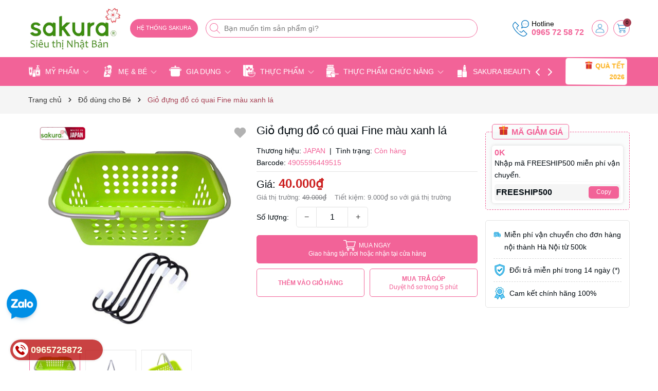

--- FILE ---
content_type: application/javascript
request_url: https://bizweb.dktcdn.net/100/257/549/themes/918015/assets/quickview.js?1767694372724
body_size: 5985
content:
initQuickView();
var product = {};
var currentLinkQuickView = '';
var option1 = '';
var option2 = '';
function setButtonNavQuickview() {
	$("#quickview-nav-button a").hide();
	$("#quickview-nav-button a").attr("data-index", "");
	var listProducts = $(currentLinkQuickView).closest(".slide").find("a.quick-view");
	if(listProducts.length > 0) {
		var currentPosition = 0;
		for(var i = 0; i < listProducts.length; i++) {
			if($(listProducts[i]).data("handle") == $(currentLinkQuickView).data("handle")) {
				currentPosition = i;
				break;
			}
		}
		if(currentPosition < listProducts.length - 1) {
			$("#quickview-nav-button .btn-next-product").show();
			$("#quickview-nav-button .btn-next-product").attr("data-index", currentPosition + 1);
		}
		if(currentPosition > 0) {
			$("#quickview-nav-button .btn-previous-product").show();
			$("#quickview-nav-button .btn-previous-product").attr("data-index", currentPosition - 1);
		}
	}
	$("#quickview-nav-button a").click(function() {
		$("#quickview-nav-button a").hide();
		var indexLink = parseInt($(this).data("index"));
		if(!isNaN(indexLink) && indexLink >= 0) {
			var listProducts = $(currentLinkQuickView).closest(".slide").find("a.quick-view");
			if(listProducts.length > 0 && indexLink < listProducts.length) {
				//$(".quickview-close").trigger("click");
				$(listProducts[indexLink]).trigger("click");
			}
		}
	});
}
function initQuickView(){

	$(document).on("click", "#thumblist_quickview li", function() {		
		changeImageQuickView($(this).find("img:first-child"), ".product-featured-image-quickview");
		$('#thumblist_quickview li').removeClass('active');
		$(this).addClass('active');
	});	
	$(document).on('click', '.quick-view', function(e) {
		if($(window).width() > 1025){
			e.preventDefault();
			$('.soluong1').show();
			var producthandle = $(this).data("handle");
			currentLinkQuickView = $(this);
			Bizweb.getProduct(producthandle,function(product) {
				var qvhtml = $("#quickview-modal").html();
				$(".quick-view-product").html(qvhtml);
				var quickview= $(".quick-view-product");

				if(product.summary != null && product.summary !=""){
					var productdes = product.summary;
				}
				else{
					quickview.find(".rte").html('Thông tin sản phẩm đang cập nhật');
				}
				var featured_image = Bizweb.resizeImage(product.featured_image, "large");
				if(featured_image == null){
					featured_image = 'https://bizweb.dktcdn.net/thumb/grande/assets/themes_support/noimage.gif';
				}
				// Reset current link quickview and button navigate in Quickview
				setButtonNavQuickview();
				if(featured_image != null){
					quickview.find(".view_full_size img").attr("src",featured_image);
				}


				if(product.price < 1 && product.variants.length < 2){			
					quickview.find(".price").html('Liên hệ');
					quickview.find("del").html('');
					quickview.find("#quick-view-product form").hide();

					quickview.find(".prices").html('<span class="price product-price">Liên hệ</span>');

					quickview.find(".add_to_cart_detail span").html('Liên hệ');

				}
				else{
					quickview.find("#quick-view-product form").show();
					
					quickview.find(".price").html(Bizweb.formatMoney(product.price, "{{amount_no_decimals_with_comma_separator}}₫" ));
																	 
																	 }
																	 quickview.find(".product-item").attr("id", "product-" + product.id);
												  quickview.find(".qv-link").attr("href",product.url);
					quickview.find(".variants").attr("id", "product-actions-" + product.id);
					quickview.find(".variants select").attr("id", "product-select-" + product.id);

					quickview.find(".qwp-name").html('<a class="text2line" href="'+ product.url +'" title="'+product.name+'">'+product.name +'</a>');
					quickview.find(".reviews_qv .text_revi").html('<a href="'+ product.url +'" title="Đánh giá '+product.name+'"><i class="fa fa-edit"></i>&nbsp;Đánh giá</a>');

					if(product.vendor){
						quickview.find(".vend-qv .vendor_").append(product.vendor);
					}else{
						quickview.find(".vend-qv .vendor_").append("<span>Đang cập nhật</span>");
					}
					if(product.variants[0].sku){
						quickview.find(".vend-qv .sku_").append(product.variants[0].sku);
					}else{
						quickview.find(".vend-qv .sku_").append("<span>Đang cập nhật</span>");
					}
					if(product.available){
						if (product.variants[0].inventory_management == 'bizweb') {
							quickview.find(".vend-qv .soluong").html('Còn hàng');
						}else{
							quickview.find(".vend-qv .soluong").html('Còn hàng');
						}
					}else {
						quickview.find(".vend-qv .soluong").html('Hết hàng');
						$('.soluong1').hide();
					}



					quickview.find(".product-description .rte").html(productdes);
					quickview.find(".view-more").attr('href',product.url);

					if (product.compare_at_price_max > product.price) {
						
						quickview.find(".old-price").html(Bizweb.formatMoney(product.compare_at_price_max, "{{amount_no_decimals_with_comma_separator}}₫" )).show();
																			 
																			 quickview.find(".price").addClass("sale-price")
														  }
														  else {
														  quickview.find(".old-price").html("");
						quickview.find(".price").removeClass("sale-price")
					}
					if (!product.available) {

						$(".quick-view-product form").show();
						$(".quick-view-product .quantity_wanted_p").show();
						quickViewVariantsSwatch(product, quickview);

						if(product.price < 1){
							$('#quick-view-product form').hide();
						}else{
							$('#quick-view-product form').show();
						}
						$(".soluong_qv").hide();
						$('.soluong1').hide();
						quickview.find(".add_to_cart_detail").text("Hết hàng").addClass("disabled").attr("disabled", "disabled");				
						if(product.variants.length > 1){

							quickview.find("select, .dec, .inc, .variants label").show();



						}else{
							quickview.find("select, .dec, .inc, .variants label").hide();
						}

					}
					else {
						quickViewVariantsSwatch(product, quickview);
						$(".quick-view-product .quantity_wanted_p").show();
						if(product.variants.length > 1){
							$('#quick-view-product form').show();
						}else{
							if(product.price < 1){
								$('#quick-view-product form').hide();
							}else{
								$('#quick-view-product form').show();
							}
						}
					}

					quickview.find('.more_info_block .page-product-heading li:first, .more_info_block .tab-content section:first').addClass('active');

					//$("#quick-view-product").modal();

					$(".view_scroll_spacer").removeClass("d-none");


					loadQuickViewSlider(product, quickview);

					// Action
					setTimeout(function(){					   
						var thumbLargeimg = $('.view_full_size .img-product #product-featured-image-quickview').attr('src');
						var thumMedium = $('#thumbs_list_quickview .owl-item li').find('img').attr('src');
						if (thumbLargeimg == thumMedium) {
							$( "#thumbs_list_quickview .owl-item li" ).first().addClass( "active" );
						}
					},2000);

					//initQuickviewAddToCart();

					$(".quick-view").fadeIn(500);
					if ($(".quick-view .total-price").length > 0) {
						$(".quick-view input[name=quantity]").on("change", updatePricingQuickView)
					}			
					updatePricingQuickView();
					// Setup listeners to add/subtract from the input
					$(".js-qty__adjust").on("click", function() {
						var el = $(this),
							id = el.data("id"),
							qtySelector = el.siblings(".js-qty__num"),
							qty = parseInt(qtySelector.val().replace(/\D/g, ''));

						var qty = validateQty(qty);

						// Add or subtract from the current quantity
						if (el.hasClass("js-qty__adjust--plus")) {
							qty = qty + 1;
						} else {
							qty = qty - 1;
							if (qty <= 1) qty = 1;
						}

						// Update the input's number
						qtySelector.val(qty);
						updatePricingQuickView();
					});
					$(".js-qty__num").on("change", function() {
						updatePricingQuickView();
					});
				});



				var numInput = document.querySelector('.quantity_wanted_p input');
				numInput.addEventListener('input', function(){
					// Let's match only digits.
					var num = this.value.match(/^\d+$/);
					if (num === null) {
						// If we have no match, value will be empty.
						this.value = "";
					}		
					if (num ==0) {
						// If we have no match, value will be empty.
						this.value = 1;
					}	
				}, false)

				return false;
			}
							  });


		}

		function loadQuickViewSlider(n, r) {
			productImage();

			var loadingImgQuickView = $('.loading-imgquickview');
			var s = Bizweb.resizeImage(n.featured_image, "large");

			r.find(".quickview-featured-image").append('<a href="' + n.url + '"><img src="' + s + '" title="Ảnh sản phẩm"/><div style="height: 100%; width: 100%; top:0; left:0 z-index: 2000; position: absolute; display: none; background: url(' + window.loading_url + ') 50% 50% no-repeat;"></div></a>');
			if (n.images.length > 1) {
				$('.thumbs_quickview').addClass('thumbs_list_quickview');
				var o = r.find(".more-view-wrapper ul");
				for (i in n.images) {
					var u = Bizweb.resizeImage(n.images[i], "large");
					var a = Bizweb.resizeImage(n.images[i], "large");
					var f = '<li class="swiper-slide"><a href="javascript:void(0)" data-imageid="' + n.id + '"" data-zoom-image="' + u + '"  ><img src="' + u + '" alt="Ảnh sản phẩm" style="max-width:120px; max-height:120px;" /></a></li>';
					o.append(f)
				}
				o.find("a").click(function() {
					var t = r.find("#product-featured-image-quickview");
					if (t.attr("src") != $(this).attr("data-image")) {
						t.attr("src", $(this).attr("data-image"));
						loadingImgQuickView.show();
						t.load(function(t) {
							loadingImgQuickView.hide();
							$(this).unbind("load");
							loadingImgQuickView.hide()
						})
					}
				});
				var swiper = new Swiper('#thumbs_list_quickview', {
					slidesPerView: 3,
					spaceBetween: 15,
					slidesPerGroup: 1,
					pagination: {
						el: '#thumbs_list_quickview .swiper-pagination',
						clickable: true,
					},
					navigation: {
						nextEl: '#thumbs_list_quickview .swiper-button-next',
						prevEl: '#thumbs_list_quickview .swiper-button-prev',
					},
					breakpoints: {
						300: {
							slidesPerView: 'auto',
							spaceBetween: 5
						},
						640: {
							slidesPerView: 2,
							spaceBetween: 5
						},
						768: {
							slidesPerView: 2,
							spaceBetween: 10
						},
						1024: {
							slidesPerView: 3,
							spaceBetween: 10
						},
						1200: {
							slidesPerView: 3,
							spaceBetween: 10
						}
					}
				});
				$('.more-view-wrapper').removeClass('d-none');
			} else {  
				$('.more-view-wrapper').addClass('d-none');
			}
			//if($('.thumbs_quickview .swiper-slide').length > 0){
			//	$('.more-view-wrapper').removeClass('d-none');
			//}else{
			//	$('.more-view-wrapper').addClass('d-none');
			//}

			//if($('#thumblist_quickview').html().trim() == ''){
			//	$('.more-view-wrapper').addClass('d-none');
			//}else{
			//$('.more-view-wrapper').removeClass('d-none');
			//}
		}
		function quickViewVariantsSwatch(t, quickview) {	


			var v = '<input type="hidden" name="id" value="' + t.id + '">';
			quickview.find("form.variants").append(v);
			if (t.variants.length > 1) {	
				for (var r = 0; r < t.variants.length; r++) {
					var i = t.variants[r];
					var s = '<option value="' + i.id + '">' + i.title + "</option>";
					quickview.find("form.variants > select").append(s)
				}


				var ps = "product-select-" + t.id;
				new Bizweb.OptionSelectors( ps, { 
					product: t, 
					onVariantSelected: selectCallbackQuickView
				});

				if (t.options.length == 1) {

					quickview.find(".selector-wrapper:eq(0)").prepend("<label>" + t.options[0].name + "</label>")
				}

				var options="";
				for (var i = 0; i < t.options.length; i++) {
					options += '<div class="swatch clearfix" data-option-index="' + i + '">';
					options += '<div class="header">' + t.options[i].name + ': </div>';
					var is_color = false;
					if (/Color|Colour|Màu/i.test(t.options[i].name)) {
						is_color = true;
					}
					var optionValues = new Array();
					for (var j = 0; j < t.variants.length; j++) {
						var variant = t.variants[j];
						var value = variant.options[i];
						var valueHandle = awe_convertVietnamese(value);

						var forText = 'swatch-' + i + '-' + valueHandle;
						if (optionValues.indexOf(value) < 0) {
							//not yet inserted
							if(variant.featured_image != null){
								options += '<div data-image="'+variant.featured_image.src+'" data-value="' + value + '" class="swatch-element ' + (is_color ? "color " : " ") + valueHandle + (variant.available ? ' available ' : ' soldout ') + '">';
							}else{
								options += '<div  data-value="' + value + '" class="swatch-element ' + (is_color ? "color " : " ") + valueHandle + (variant.available ? ' available ' : ' soldout ') + '">';
							}


							if (is_color) {
								options += '<div class="tooltip">' + value + '</div>';
							}
							options += '<input id="' + forText + '" type="radio" name="option-' + i + '" value="' + value + '" ' + (j == 0 ? ' checked ' : '') + (variant.available ? '' : '') + ' />';

							if (is_color) {
								if(variant.featured_image){
									options += '<label for="' + forText + '" class="'+valueHandle+'" style="background-color: ' + valueHandle + '"></label>';
								}else{
									options += '<label for="' + forText + '" class="'+valueHandle+'" style="background-color: ' + valueHandle + '"></label>';
								}
							} else {
								options += '<label for="' + forText + '">' + value + '</label>';
							}
							options += '</div>';

							if (variant.available) {
								//$('#quick-view-product .swatch[data-option-index="' + i + '"] .' + valueHandle).removeClass('soldout').addClass('available').find(':radio').removeAttr('disabled');
							}
							optionValues.push(value);
						}
					}
					options += '</div>';
				}

				quickview.find('form.variants > select').after(options);
				var chon = [];
				var qmoney = [];
				var qimage = [];
				var qid = [];
				quickview.find('.swatch :radio').change(function() {
					var optionIndex = $(this).closest('.swatch').attr('data-option-index');
					var optionValue = $(this).val();
					$(this)
						.closest('form')
						.find('.single-option-selector')
						.eq(optionIndex)
						.val(optionValue)
						.trigger('change');

					var variant_id = $('.quickview-product select[name=id]').val();

					var check = false;
					for (var i = 0; i < qid.length; i++){
						if (qid[i] == variant_id){                            
							var quantity = parseInt($('.quickview-product input[name=quantity]').val());
							var totalPrice = qmoney[i] * quantity;
							var gia = Bizweb.formatMoney(qmoney[i], window.money_format); 
							var totalPriceText = Bizweb.formatMoney(totalPrice, window.money_format);             

							var totalPriceHtml = $('.quickview-product .price').html();


							$('.quickview-product .total-price span').html(totalPriceText);
							$('.quickview-product .price').html(gia);
							currency();

							if(qimage[i]){
								$('.quickview-product .featured-image img').attr('src',qimage[i]);
							}


						}
					}
					for (var i = 0; i < chon.length; i++){


						if (chon[i] == variant_id){             
							var check = true;
						}                       
						else{
						}
					}

					if(check == true){
						$('.quickview-product .btn-addToCart').attr('disabled','disabled');

						$(".quickview-product .btn-addToCart").removeAttr("disabled");
					}

				});

				quickview.find("form.variants .selector-wrapper label").each(function(n, r) {
					$(this).html(t.options[n].name)
				})
			}
			else {
				quickview.find("form.variants > select").remove();
				var q = '<input type="hidden" name="variantId" value="' + t.variants[0].id + '">';
				quickview.find("form.variants").append(q);
			}
		}
		function productImage() {
			var swiper = new Swiper('.thumbs_list_quickview', {
				slidesPerView: 3,
				spaceBetween: 43,
				slidesPerGroup: 2,
				pagination: {
					el: '.thumbs_list_quickview .swiper-pagination',
					clickable: true,
				},
				breakpoints: {
					300: {
						slidesPerView: 'auto',
						spaceBetween: 15
					},
					640: {
						slidesPerView: 3,
						spaceBetween: 15
					},
					768: {
						slidesPerView: 2,
						spaceBetween: 30
					},
					1024: {
						slidesPerView: 3,
						spaceBetween: 30
					},
					1200: {
						slidesPerView: 3,
						spaceBetween: 43
					}
				}
			});

			if (!!$.prototype.fancybox){
				$('li:visible .fancybox, .fancybox.shown').fancybox({
					'hideOnContentClick': true,
					'openEffect'	: 'elastic',
					'closeEffect'	: 'elastic'
				});
			}
		}
		/* Quick View ADD TO CART */

		function updatePricingQuickView() {

			//Currency.convertAll(window.shop_currency, $("#currencies a.selected").data("currency"), "span.money", "money_format")


		}


		function validate(evt) {
			var theEvent = evt || window.event;
			var key = theEvent.keyCode || theEvent.which;
			key = String.fromCharCode( key );
			var regex = /[0-9]|\./;
			if( !regex.test(key) ) {
				theEvent.returnValue = false;
				if(theEvent.preventDefault) theEvent.preventDefault();
			}
		}

		$(document).on('click', '.quickview-close, #quick-view-product .quickview-overlay, .fancybox-overlay', function(e){
			$("#quick-view-product").fadeOut(0);
			awe_hidePopup();
		});

		$(document).on('click', '.fix_add_to_cart', function(e) {	
			e.preventDefault();		
			$('#quick-view-product').hide();
			var $this = $(this);
			var form = $this.parents('form');		
			$.ajax({
				type: 'POST',
				url: '/cart/add.js',
				async: false,
				data: form.serialize(),
				dataType: 'json',
				beforeSend: function() {  
				},
				success: function(line_item) {
					var qty = $('.quick-view-product').find('.prd_quantity').val();

					$('.cart-popup-name').html(line_item.title).attr('href', line_item.url, 'title', line_item.title);
					ajaxCart.load();
					console.log(qty, 'sl');
					if ((typeof callback) === 'function') {
						callback(line_item, form);
						$('#popup-cart-mobile, .backdrop__body-backdrop___1rvky').addClass('active');
					}
					else {
						$('#popup-cart-mobile, .backdrop__body-backdrop___1rvky').addClass('active');
						AddCartMobile(line_item, qty);
					}
				},
				cache: false
			});
		});



		var modal = $('.quickview-product');
		var btn = $('.quick-view');
		var span = $('.quickview-close');

		btn.click(function () {
			modal.show();
		});

		span.click(function () {
			modal.hide();
		});

		$(window).on('click', function (e) {
			if ($(e.target).is('.modal')) {
				modal.hide();
			}
		});